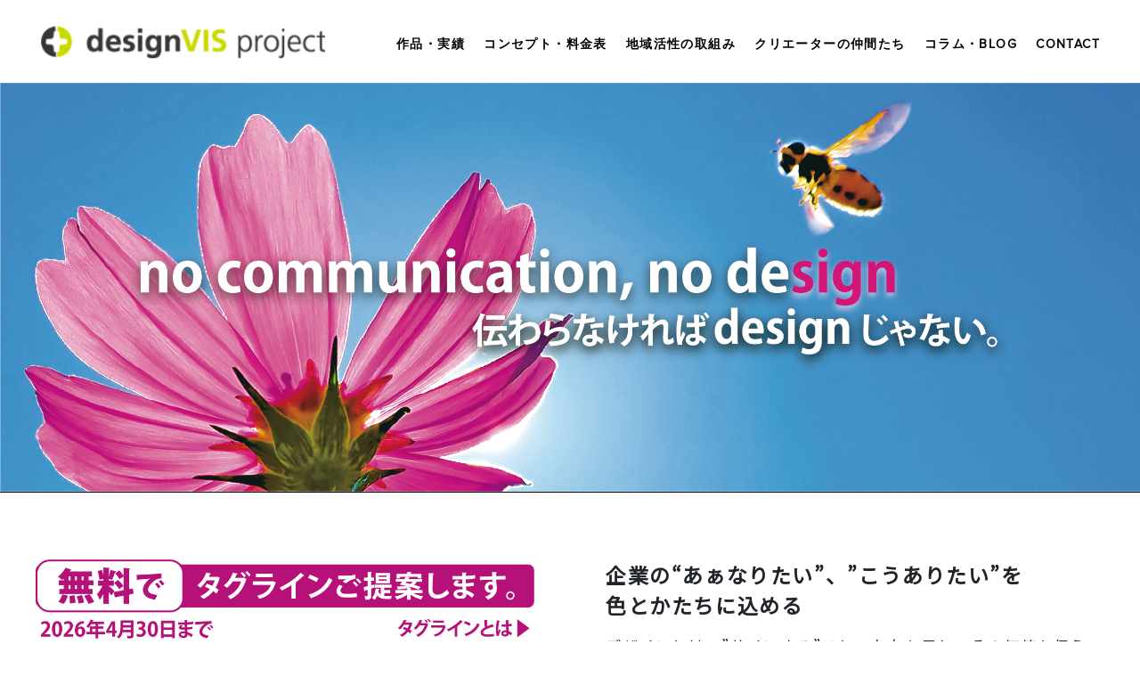

--- FILE ---
content_type: text/html; charset=UTF-8
request_url: https://design-vis.jp/about
body_size: 10129
content:
<!DOCTYPE html>
<html lang="ja">

<head>
	
	<meta http-equiv="X-UA-Compatible" content="IE=edge">
	<meta charset="utf-8">
	<meta name="keywords" content="design Vis project,デザイン　アバウト, 佐倉, 千葉, 四街道, 八街, 船橋, 市川, 八千代">
	<meta name="description" content="人はなかなか自分自身の姿はわからないものです。それは企業とて同じこと。
自社や自社製品が消費者からどのように見えているか、どのように見られるべきなのか、集団の内部にいるとわからなくなってくるものです。
「それ、そのままで伝わりますか？」
時には、それがお客様のご要望であってもそんな問いかけをすることがあります。
そして奥役様に寄り添い、本気でお客さまのためを思い、そしてその先にあるエンドユーザーの姿を見据えることで&rdquo;伝わる&rdquo;表現が導き出されます。">
	<meta name="viewport" content="width=device-width,initial-scale=1">
	<meta name="csrf-token" content="dbe27a93e1014b53950ff5e26986996367346d3119fc4d7e1a5a34bb7bba3392">
	<title>ABOUT | パッケージ・チラシ・ロゴ、 事業規模に合わせた料金でご提案　千葉県佐倉市のデザインビスプロジェクト</title>
	<meta name="format-detection" content="telephone=no">
<link href="https://fonts.googleapis.com/css2?family=Noto+Sans+JP&display=swap" rel="stylesheet">
<link rel="stylesheet" href="https://use.typekit.net/ich4kea.css">
<script src="https://cdn.jsdelivr.net/jquery/3.1.1/jquery.min.js"></script>


<meta property="og:title" content="デザインビスプロジェクト" />
<meta property="og:type" content="website" />
<meta property="og:url" content="https://design-vis.jp/" />
<meta property="og:image" content="https://design-vis.jp/system_panel/uploads/images/20220311105426976697.png" />
<meta property="og:site_name" content="デザインビスプロジェクト" />
<meta property="og:description" content="デザインビスプロジェクトは、私、堀井政利の小さなデザイン事務所、
言わば”ひとりユニット”です。デザインを通じて人と人、人と市場をつなぎ合せる”ビス”の役割を担いたいという思いからデザインビスと名付けました。それから、地域活性を含む様々な活動の機会を得、色々な思いを持つ人達、素晴らしい才能を持つクリエーターの方々との
出会いがありました。そして、そのひとつひとつが自分の大切な宝だと感じるようになりました。私がご縁をいただいたこの宝たちを見せびらかしたい。それが当ユニオンをスタートさせたきっかけです。" /><!-- Matomo -->
<script>
  var _paq = window._paq = window._paq || [];
  /* tracker methods like "setCustomDimension" should be called before "trackPageView" */
  _paq.push(['trackPageView']);
  _paq.push(['enableLinkTracking']);
  (function() {
    var u="https://analytics02.ssl-link.jp/";
    _paq.push(['setTrackerUrl', u+'matomo.php']);
    _paq.push(['setSiteId', '928']);
    var d=document, g=d.createElement('script'), s=d.getElementsByTagName('script')[0];
    g.async=true; g.src=u+'matomo.js'; s.parentNode.insertBefore(g,s);
  })();
</script>
<!-- End Matomo Code -->

<meta name="google-site-verification" content="63d-wpQLlEI7-_GHMrv2IHfoXkD1T2Q4DtaN2TqSw-M" />

	
	
	<!-- <link rel="stylesheet" href="/plugins/bootstrap/bootstrap.min.css"> -->
	<link rel="stylesheet" href="/plugins/bootstrap/bootstrap.phantom.min.css">
	<link rel="stylesheet" href="/plugins/font-awesome/font-awesome.min.css">
	<link rel="stylesheet" href="/system_panel/uploads/styles/common.css?t=1723787930">
	<link rel="stylesheet" href="/system_panel/uploads/styles/footer.css?t=1647479106">
	<link rel="stylesheet" href="/system_panel/uploads/styles/splash.css?t=1749784983">
	<link rel="stylesheet" href="/system_panel/uploads/styles/scroll.css?t=1646824595">
	<link rel="stylesheet" href="/system_panel/uploads/styles/header.css?t=1749785589">
	<link rel="stylesheet" href="/system_panel/uploads/styles/about.css?t=1749620041">
	<link rel="stylesheet" href="/system_panel/uploads/styles/251223index.css?t=1766489639">



	<style>
	* { box-sizing: border-box; } body {margin: 0;}.gjs-dashed .container, .gjs-dashed .container-fluid, .gjs-dashed .row, .gjs-dashed .col, .gjs-dashed [class^="col-"]{min-height:1.5rem !important;}.gjs-dashed .w-100{background-color:rgba(0, 0, 0, 0.1);min-height:0.25rem !important;}.gjs-dashed img{min-width:25px;min-height:25px;background-color:rgba(0, 0, 0, 0.5);}.gjs-dashed .btn-group, .gjs-dashed .btn-toolbar{padding-right:1.5rem !important;min-height:1.5rem !important;}.gjs-dashed .card, .gjs-dashed .card-group, .gjs-dashed .card-deck, .gjs-dashed .card-columns{min-height:1.5rem !important;}.gjs-dashed .collapse{display:block !important;min-height:1.5rem !important;}.gjs-dashed .dropdown{display:block !important;min-height:1.5rem !important;}.gjs-dashed .dropdown-menu{min-height:1.5rem !important;display:block !important;}.c1772{min-height:auto !important;max-width:1200px;margin:24px auto auto auto;float:none;justify-content:space-between;align-items:flex-start;padding:0 0 0 0;display:block;color:#000000;height:69px;position:static;}.c1861{color:black;min-height:auto !important;width:100%;}.c1869{padding:5px;min-height:50px;min-width:50px;align-items:center;align-content:center;justify-content:center;flex-direction:column-reverse;flex-wrap:wrap;display:flex;}.c1925{display:inline-block;padding:5px;min-height:50px;min-width:50px;}.c2089{padding:5px;min-height:50px;min-width:50px;display:flex;align-items:center;}.c2185{padding:5px;min-height:50px;min-width:50px;display:flex;align-items:center;}.c2241{padding:5px;min-height:50px;min-width:50px;display:flex;align-items:center;}.c2297{padding:5px;min-height:50px;min-width:50px;display:flex;align-items:center;}.p1646124794309{font-size:14px;letter-spacing:0.1em;margin:0 0 0 0;}.navbar.navbar-dark{display:block;padding:0 0 0 0;position:static;top:0;right:0;bottom:0;}.navbar-toggler-icon{top:0;bottom:0;}.c2442{min-height:1.5rem !important;float:none;text-align:center;margin:0 0 0 0;display:flex;align-items:center;width:800px;justify-content:space-between;}.p1646124694222.nova{font-size:14px;letter-spacing:0.1em;align-items:center;display:block;padding:0 0 0 0;margin:0 0 0 0;}.c1925.nova{display:flex;align-items:center;}.p1646124797807.nova{font-size:14px;letter-spacing:0.1em;margin:0 0 0 0;}.p1646124800855.nova{font-size:14px;letter-spacing:0.1em;margin:0 0 0 0;}.p1646124803938.nova{font-size:14px;letter-spacing:0.1em;margin:0 0 0 0;}.p1646124806306.nova{font-family:Arial, Helvetica, sans-serif;font-size:14px;letter-spacing:0.1em;margin:0 0 0 0;}.navbar-toggler.collapsed{position:static;display:block;margin:0 0 0 0;width:40px;height:40px;}.c1869.d-none.d-lg-flex{color:#000000;}.c1925.nova.d-none.d-lg-flex{color:#000000;}.c2089.d-none.d-lg-flex{color:#000000;}.c2185.d-none.d-lg-flex{color:#000000;}.c2241.d-none.d-lg-flex{color:#000000;}.c2297.d-none.d-lg-flex{color:#000000;}.navbar-nav{margin:0 0 0 0;padding:100px 0 0 16px;width:60vw;height:100vh;background-color:rgba(255,255,255,0.9);}.c6884{min-height:auto !important;display:flex;justify-content:center;}.c3109{min-height:0 !important;padding:0 0 0 0;}.c3158{display:inline-block;padding:5px;min-height:50px;min-width:50px;}.navbar-toggler.collapsed.btn-gNav{width:30px;height:24px;top:33px;right:30px;}.navbar-collapse.collapse.gNav.gNav-menu{margin:0 0 0;height:100vh;min-height:100vh !important;top:0;width:60%;}.navbar.navbar-dark.hamburger{display:block;width:60vw;position:fixed;height:0;}.p1646266732680{color:#000000;}.p1646266732681{color:#000000;}.p1646266732682{color:#000000;}.p1646266732681:hover{color:#007bff;}.p1646266732680:hover{color:#007bff;}.p1646266732682:hover{color:#007bff;}.c2442.menu.d-none{display:block;}.navbar-collapse.collapse.gNav.gNav-menu:nth-of-type(2n){display:none;}.c1772.top-pc{min-height:768px !important;}.c1772.top-pc:nth-of-type(2n){min-height:768px !important;}.c1772:nth-of-type(2n){min-height:768px !important;height:768px;}.c3158.logo-img{margin:0 0 0 10px;}.p1646266732680.hamburger-li{color:#000000;}.p1646266732681.hamburger-li{color:#000000;}.p1646266732682.hamburger-li{color:#000000;}@media (min-width: 375px){.c2442.menu{display:none;}.c1772{min-height:auto !important;height:69px;}.navbar.navbar-dark.hamburger{position:fixed;width:60vw;height:0;}.nav-item{display:flex;justify-content:flex-start;align-items:center;align-content:flex-start;border:0 none;}.p1646266732681{margin:0 0 0 0;}.p1646266732682{margin:0 0 0 0;}.p1646266732680{margin:0 0 0 0;}.navbar-toggler.collapsed.btn-gNav{top:33px;}.navbar-collapse.collapse.gNav.gNav-menu{position:fixed;width:60%;right:0;min-height:auto !important;}.p1646266732680.hamburger-li{margin:16px 0 0 0;border:none;}.hamburger-li{margin:16px 0 0 0;width:100%;border:0 none rgb(0, 123, 255);}.c1772:nth-of-type(2n){min-height:768px !important;}.c1772.top-pc{min-height:auto !important;}.c3158.logo-img{width:60%;max-width:330px;}}@media (min-width: 414px){.c2442.menu{display:none;}.c1772{height:69px;}.navbar.navbar-dark.hamburger{width:60vw;height:0;}.navbar-collapse.collapse.gNav.gNav-menu{width:60%;min-height:auto !important;}.hamburger-li{border:none rgb(0, 123, 255);}.c1772:nth-of-type(2n){min-height:768px !important;}.navbar-toggler.collapsed.btn-gNav{top:33px;}}@media (min-width: 768px){.c2442.menu{display:none;}.c1772{height:69px;}.c2442.menu.menu-2{display:none;}.c2442.menu.menu2{display:none;}.navbar-toggler.collapsed.d-block.d-lg-none{display:flex;}.navbar.navbar-dark{position:fixed;}.navbar.navbar-dark.hamburger{display:block;width:50vw;height:0;}.navbar-collapse.collapse.menu-wrap{top:100px;position:fixed;}.navbar-collapse.collapse.gNav.gNav-menu{width:50%;min-height:auto !important;}.hamburger-li{border:none rgb(0, 123, 255);margin:32px 0 0 0;}.c1772:nth-of-type(2n){min-height:768px !important;}}@media (min-width: 1024px){.c2442.menu.d-none{display:flex;}.c1772{height:69px;}.c2442.menu{display:flex;}.navbar.navbar-dark.hamburger{width:30vw;display:none;height:0;}.navbar-nav{display:flex;}.navbar-collapse.collapse.gNav.gNav-menu{right:0;width:30%;min-height:auto !important;}.navbar-collapse.collapse.gNav.gNav-menu:nth-of-type(2n){display:none;}.c1772:nth-of-type(2n){min-height:768px !important;}.navbar-toggler.collapsed.btn-gNav{top:33px;}.c3158.logo-img{margin:0 0 0 0;}.c6884{justify-content:space-between;}}* { box-sizing: border-box; } body {margin: 0;}.gjs-dashed .container, .gjs-dashed .container-fluid, .gjs-dashed .row, .gjs-dashed .col, .gjs-dashed [class^="col-"]{min-height:1.5rem !important;}.gjs-dashed .w-100{background-color:rgba(0, 0, 0, 0.1);min-height:0.25rem !important;}.gjs-dashed img{min-width:25px;min-height:25px;background-color:rgba(0, 0, 0, 0.5);}.gjs-dashed .btn-group, .gjs-dashed .btn-toolbar{padding-right:1.5rem !important;min-height:1.5rem !important;}.gjs-dashed .card, .gjs-dashed .card-group, .gjs-dashed .card-deck, .gjs-dashed .card-columns{min-height:1.5rem !important;}.gjs-dashed .collapse{display:block !important;min-height:1.5rem !important;}.gjs-dashed .dropdown{display:block !important;min-height:1.5rem !important;}.gjs-dashed .dropdown-menu{min-height:1.5rem !important;display:block !important;}.c3397{min-height:1px !important;height:1px;background-color:#000000;}.container.contents-wrap{max-width:1330vw;margin:0 0 0 0;width:100vw;padding:0  0;}.row{width:100%;justify-content:center;margin:0 auto 0 auto;flex-direction:row;}.col-md-6{padding:0 0 0 80px;margin:0 0 0;width:100%;max-width:683px;}.p1646196262662.contents-text{max-width:363px;letter-spacing:0.05rem;line-height:1.9rem;margin:50px auto 16px auto;width:100%;padding:0 10px 0 10px;font-size:20px;}.col-md-6.contents-img{padding:0 0 0;width:100%;margin:0 0 0;}.p1646196262662.contents-text.contents-text-2{margin:50px 0 16px 0;font-size:19px;letter-spacing:0.05rem;line-height:1.9rem;}.col-md-6.contents-img.contents-img-2{text-align:right;}.container.contents-wrap.contents-wrap-last{margin:0 0  0;}.row.row-reverse{flex-direction:row-reverse;}.imgConte{width:100%;}.aboutImgBox{margin:0 auto 20px auto;}.aboutTitBox{width:100%;font-weight:700;font-size:17px;}.aboutBox{padding:10px 40px 10px 40px;}.aboutTxt{font-size:17px;}.colMt{margin:48px 0 0 0;}.aboutRow{padding:20px 0 50px 0;flex-wrap:wrap;width:100%;max-width:1350px;}.aboutTxtSm{font-size:11px;}.aboutCv{width:100%;display:block;height:auto;}.aboutCvImg{max-width:100%;width:100%;height:100%;}.c7577{min-height:1.5rem !important;}.c7927{color:black;max-width:100%;}.c9066{min-height:1.5rem !important;background-color:#DBEB3D;border-radius:8px;}.c11994{display:inline-block;padding:5px;min-height:50px;min-width:50px;width:100%;}.about_p_btn_text.d-flex.align-items-center{justify-content:center;min-height:auto !important;line-height:1em;}.about_p_btn_text.d-flex.justify-content-center.align-items-center{align-items:center;}.c11994.d-flex.align-items-center.justify-content-end.px-2{padding:0 8px 0 8px;}.c9066.about_contact_btn{background-color:#888888;}.btn_item{padding:8px 8px 8px 8px;text-align:left;margin:0 0 0 0;}@media (min-width: 375px){.p1646196262662.contents-text{margin:50px auto 16px auto;width:100%;}.col-md-6{padding:0 0 0 0;display:flex;flex-direction:column;align-items:center;}.row.row-reverse{flex-direction:column-reverse;}.colMt{margin:48px 0 0 0;}}@media (min-width: 768px){.row.row-reverse{flex-direction:row;}.container.contents-wrap{margin:104px 0 0 0;}.aboutTitBox{font-size:23px;}.colMt{margin:0 0 0 0;}.aboutRow{padding:0 0 50px 0;}.aboutTxtSm{font-size:17px;}}@media (min-width: 1024px){.p1646196262662.contents-text.contents-text-2{margin:50px 0 16px;}.col-md-6{display:flex;flex-direction:column;align-items:center;justify-content:flex-start;align-content:flex-start;}.row.row-reverse{flex-direction:row;}.colMt{margin:-3% 0 0 0;}}* { box-sizing: border-box; } body {margin: 0;}.gjs-dashed .container, .gjs-dashed .container-fluid, .gjs-dashed .row, .gjs-dashed .col, .gjs-dashed [class^="col-"]{min-height:1.5rem !important;}.gjs-dashed .w-100{background-color:rgba(0, 0, 0, 0.1);min-height:0.25rem !important;}.gjs-dashed img{min-width:25px;min-height:25px;background-color:rgba(0, 0, 0, 0.5);}.gjs-dashed .btn-group, .gjs-dashed .btn-toolbar{padding-right:1.5rem !important;min-height:1.5rem !important;}.gjs-dashed .card, .gjs-dashed .card-group, .gjs-dashed .card-deck, .gjs-dashed .card-columns{min-height:1.5rem !important;}.gjs-dashed .collapse{display:block !important;min-height:1.5rem !important;}.gjs-dashed .dropdown{display:block !important;min-height:1.5rem !important;}.gjs-dashed .dropdown-menu{min-height:1.5rem !important;display:block !important;}.c1773{min-height:1.5rem !important;max-width:1000px;margin:0 auto 0 auto;position:static;background-color:#DBEB05;display:flex;justify-content:center;align-items:center;}.c1853{min-height:1.5rem !important;background-color:#000000;margin:100px 0 0 0;padding:130px 0 0 0;width:100vw;display:flex;flex-direction:column;align-content:center;color:#ffffff;}.c1978{padding:0 0 0 0;min-height:50px;min-width:50px;margin:0 auto 0 auto;display:block;}.c2278{color:black;margin:0 auto 0 auto;text-align:center;position:relative;width:100%;max-width:896px;}.c3811{min-height:164px !important;position:absolute;max-width:1000px;width:100vw;}.c4695{min-height:1.5rem !important;max-width:800px;margin:0 auto 0 auto;display:flex;align-content:center;align-items:center;flex-wrap:wrap;padding:0 30px 0 30px;width:80%;justify-content:flex-start;}.p1646167884780{color:#f8f8f8;text-align:center;display:block;margin:0 0 0 0;font-size:11px;}.c6266{display:inline-block;padding:5px;min-height:50px;min-width:50px;}.c6266.footer-menu{display:flex;align-items:center;justify-content:center;padding:0 0 0 0;min-height:auto !important;align-content:center;flex-shrink:1;color:#f8f8f8;}.c8622{min-height:1.5rem !important;display:flex;justify-content:center;}.c9178{color:black;}.c9693{padding:5px;min-height:50px;min-width:50px;margin:56px auto 0 auto;display:inline-block;}.c10083{min-height:1.5rem !important;}.p1646168912188{color:#ffffff;text-align:center;margin:16px 0 16px 0;font-size:14px;letter-spacing:0.1em;line-height:28px;}.p1646168918735{color:#ffffff;text-align:center;margin:81px 0 16px 0;letter-spacing:0;font-size:10px;}.p1646167884780.nova{letter-spacing:0.1em;padding:0 0 0 0;margin:0 0 0 0;color:#f8f8f8;}.p1646170045609{font-size:24px;color:#000000;margin:0 0  0;}.c16296{min-height:1.5rem !important;position:absolute;text-align:center;}.p1646170040332.nova{font-size:35px;font-weight:500;letter-spacing:0.5em;}.p1646170040332.nova-co{font-size:20px;letter-spacing:0.2em;line-height:52.5px;padding:0 0 0 17.5px;color:#000000;margin:0 0  0;font-weight:600;}.p1646167884780.nova.footer-menu-last{margin:0 0 0 0;padding:0 0 0 0;}.c16296:hover{transform:rotateX(0) rotateY(0) rotateZ(0) scaleX(1) scaleY(1) scaleZ(1);}.c16296.contact-hover{transform:rotateX(0) rotateY(0) rotateZ(0) scaleX(1) scaleY(1) scaleZ(1);}.c16296.contact-hover:hover{transition:all 1s ease;transform:rotateX(0) rotateY(0) rotateZ(0) scaleX(1.2) scaleY(1.2) scaleZ(1);}.c1773.contact-box{min-height:164px !important;}.p1646170045609:hover{color:#000000;}.p1646167884780.nova:hover{color:#f8f8f8;}.c6266.footer-menu:hover{color:#ffffff;}.p1648636473114{text-align:center;margin:16px 0 14.4px 0;font-size:14px;}@media (min-width: 375px){.c4695{flex-direction:column;justify-content:center;align-content:center;align-items:center;}.p1646170040332.nova-co{font-size:20px;}}@media (min-width: 768px){.c4695{flex-direction:row;width:100%;justify-content:space-around;}.p1646170040332.nova-co{font-size:38px;}}@media (min-width: 1024px){.c4695{flex-direction:row;justify-content:space-around;}.c1978{min-height:164px !important;}}
	</style>
</head>
<body>
<div id="root">
<div class="c3109">
<nav class="navbar navbar-dark hamburger"><button data-toggle="collapse" aria-expanded="false" aria-label="Toggle navigation" data-target="#nav1646266732675" aria-controls="nav1646266732675" class="navbar-toggler collapsed btn-gNav"><span class="navbar-toggler-icon"></span><span class="navbar-toggler-icon"></span><span class="navbar-toggler-icon"></span></button><div id="nav1646266732675" class="navbar-collapse collapse gNav gNav-menu"><div class="navbar-nav">
<a href="/index" class="nav-item"><p class="p1646266732680 hamburger-li">HOME</p></a><a href="/works" class="nav-item"><p class="p1646266732682 hamburger-li">作品・実績</p></a><a href="/about" class="nav-item"><p class="p1646266732681 hamburger-li">コンセプト・料金表</p></a><a href="/shinmachiplusplus" class="nav-item"><p class="p1646266732682 hamburger-li">地域活性の取組み</p></a><a href="/creators" class="nav-item"><p class="p1646266732682 hamburger-li">クリエーターの仲間たち</p></a><a href="blog" class="nav-item"><p class="p1646266732682 hamburger-li">コラム・BLOG</p></a><a href="/contact" class="nav-item"><p class="p1646266732682 hamburger-li">CONTACT</p></a>
</div></div></nav><div class="c1772"><div class="c6884">
<a classes="link-block-1646264695152" title="home" href="/index" class="c3158 logo-img"><img src="https://design-vis.jp/system_panel/uploads/images/20231127113955127911.png" alt="design VIS project" class="c1861"></a><div class="c2442 menu">
<a classes="link-block-1646124525383" title="works" href="works" class="c2089 d-none d-lg-flex"><p class="p1646124797807 nova">作品・実績</p></a><a classes="link-block-1646124504112" title="ABOUT" href="/about" class="c1869 d-none d-lg-flex"><p class="p1646124694222 nova"><span style="font-size:14px"></span>コンセプト・料金表</p></a><a classes="link-block-1646124517148" title="shinmachi-plusplus" href="/shinmachiplusplus" class="c1925 nova d-none d-lg-flex"><p class="p1646124794309"><span style="font-size:14px"></span>地域活性の取組み</p></a><a classes="link-block-1646124537615" title="cleaters" href="creators" class="c2185 d-none d-lg-flex"><p class="p1646124800855 nova">クリエーターの仲間たち</p></a><a classes="link-block-1646124539516" title="blog" href="blog" class="c2241 d-none d-lg-flex"><p class="p1646124803938 nova">コラム・BLOG</p></a><a classes="link-block-1646124541697" title="contact" href="contact" class="c2297 d-none d-lg-flex"><p class="p1646124806306 nova">CONTACT<br></p></a>
</div>
</div></div>
</div>
<div class="aboutCv"><a classes="link-block-1722943970317" href="./contact" class="aboutCvLink"><img src="https://design-vis.jp/system_panel/uploads/images/20251223192457606850.png" class="aboutCvImg"></a></div>
<div class="c3397"></div>
<div class="container contents-wrap"><div class="aboutRow row">
<div class="col-md-6 col-12 pl-0 colMt sp_bb">
<div class="aboutBox w-100">
<div class="c7577 mb-3"><a classes="link-block-1766480922114" href="./index#UNION"><img src="https://design-vis.jp/system_panel/uploads/images/20251225135348350087.png" alt="無料でタグラインご提案します。" class="c7927"></a></div>
<p class="p1646196262662"><span style="color:#b41077;">※以下、いずれかの案件をご依頼いただいた場合に限ります。</span></p>
<p class="p1646196262662"><span style="color:#212529">デザインを考案する際の原点となるコンセプトを言語化し、タグラインとして、併せてご提案します。それを足がかりに、お客様と意見交換を重ね、二人三脚で、最適のタグラインを導き出します。<br>そうすることで、企業のありかた、やるべきことが明確になり、関わる人たちとその思いを共有することができるようになります。</span></p>
<div class="aboutTitBox"><p class="p1720693674486">◼️ロゴデザイン料金</p></div>
<div class="d-flex justify-content-between">
<p class="p1646196262662">※簡易マニュアル制作含む</p>
<p class="p1646196262662">(税別・単位：円)</p>
</div>
<div class="price_wrapper">
<div class="d-flex">
<p class="price_item item_title">従業員数</p>
<p class="price_item w-100">デザイン料金</p>
</div>
<div class="d-flex">
<p class="price_item item_title">〜5名様</p>
<p class="price_item w-100">80,000</p>
</div>
<div class="d-flex">
<p class="price_item item_title">〜10名様</p>
<p class="price_item w-100">120,000</p>
</div>
<div class="d-flex">
<p class="price_item item_title">〜20名様</p>
<p class="price_item w-100">200,000</p>
</div>
<div class="d-flex">
<p class="price_item item_title">〜60名様</p>
<p class="price_item w-100">300,000</p>
</div>
<div class="d-flex">
<p class="price_item item_title">60名様〜</p>
<p class="price_item w-100">500,000</p>
</div>
</div>
<div class="c9066"><a classes="link-block-1766481761767" href="./works#works_logo" class="c11994 d-flex align-items-center justify-content-end px-2"><p class="btn_item"><span style="color:#212529"><strong>作品例へ▶</strong></span></p></a></div>
</div>
<div class="aboutBox w-100">
<div class="aboutTitBox"><p class="p1720693674486">◼️名刺デザイン料金</p></div>
<div class="d-flex justify-content-between">
<p class="p1646196262662">※1名様分データ制作料込</p>
<p class="p1646196262662">(税別・単位：円)</p>
</div>
<div class="price_wrapper">
<div class="d-flex">
<p class="price_item w-50">1タイプ</p>
<p class="price_item w-50">20,000</p>
</div>
<div class="d-flex">
<p class="price_item w-50">2名様以降データ制作料</p>
<p class="price_item w-50">2,000</p>
</div>
</div>
<p class="p1646196262662 aboutTxt">※写真･イラスト等素材使用の場合実費別途<br>※印刷料金別途お見積<br>※印刷手配料：印刷料金の15%</p>
</div>
<div class="aboutBox w-100">
<div class="aboutTitBox"><p class="p1720693674486">◼️カタログ、チラシデザイン料金</p></div>
<div class="d-flex justify-content-between">
<p class="p1646196262662">※ご予算、内容の難易度により応相談</p>
<p class="p1646196262662">(税別・単位：円)</p>
</div>
<div class="price_wrapper">
<div class="d-flex">
<p class="price_item item_title">ページ数</p>
<p class="price_item w-100">A4ページ単価</p>
</div>
<div class="d-flex">
<p class="price_item item_title">1〜6</p>
<p class="price_item w-100">25,000</p>
</div>
<div class="d-flex">
<p class="price_item item_title">8〜16</p>
<p class="price_item w-100">20,000</p>
</div>
<div class="d-flex">
<p class="price_item item_title">20〜56</p>
<p class="price_item w-100">15,000</p>
</div>
<div class="d-flex">
<p class="price_item item_title">60〜</p>
<p class="price_item w-100">10,000</p>
</div>
</div>
<p class="p1646196262662 aboutTxt">※写真･イラスト等素材使用の場合実費別途<br>※印刷料金別途お見積<br>※印刷手配料：印刷料金の15%</p>
<div class="c9066"><a classes="link-block-1766481761767" href="./works#works_graphic" class="c11994 d-flex align-items-center justify-content-end px-2"><p class="btn_item"><span style="color:#212529"><strong>作品例へ▶</strong></span></p></a></div>
</div>
<div class="aboutBox w-100">
<div class="aboutTitBox"><p class="p1720693674486">◼️パッケージデザイン料金</p></div>
<div class="d-flex justify-content-between">
<p class="p1646196262662">※ご予算、内容の難易度により応相談</p>
<p class="p1646196262662">(税別・単位：円)</p>
</div>
<div class="price_wrapper">
<div class="d-flex">
<p class="price_item w-50">1点(基本デザイン)</p>
<p class="price_item w-50">50,000 ~100,000</p>
</div>
<div class="d-flex">
<p class="price_item w-50">シリーズ品展開デザイン</p>
<p class="price_item w-50">1,5000 ~50,000</p>
</div>
</div>
<p class="p1646196262662 aboutTxt">※写真･イラスト等素材使用の場合実費別途<br>※印刷料金別途お見積<br>※印刷手配料：印刷料金の15%</p>
<div class="c9066"><a classes="link-block-1766481761767" href="./works#works_package" class="c11994 d-flex align-items-center justify-content-end px-2"><p class="btn_item"><span style="color:#212529"><strong>作品例へ▶</strong></span></p></a></div>
</div>
<div class="aboutBox w-100">
<p class="p1646196262662 aboutTxt price_text">金額はいずれも目安です。詳細はご相談に応じます。<br><br>​​​​​​​その他デザインのご要望お受けいたします。<br>お気軽にご相談ください。<br></p>
<div class="c9066 about_contact_btn"><a classes="link-block-1766481761767" href="./contact" class="c11994 d-flex align-items-center justify-content-end px-2"><p class="btn_item"><span style="color:#ffffff;"><strong>ご相談はこちら▶</strong></span></p></a></div>
</div>
</div>
<div class="col-md-6 col-12 pl-0 colMt sp_bb"><div class="aboutBox">
<div class="aboutTitBox"><p class="p1720693674486">企業の“あぁなりたい”、”こうありたい”を<br>色とかたちに込める</p></div>
<p class="p1646196262662 aboutTxt">デザインとは、”サインする”こと。存在を示し、その価値を伝え、<br>行くべき方向を指し示すこと。ロゴは、経営者の思う、あるべき姿、この先目指す姿、その言葉だけでは言い表せないイメージを、色とかたちによって表現するものです。それは、エンドユーザーなどなど外部に対する”顔”として、その発信のスタイルを方向づけます。また、従業員、スタッフ、経営者自身へのメッセージであり、浸透することで、企業への愛着を生み、経営方針、日々の態度、言動に一貫性をもたらす拠りどころとなるものです。<br>デザインビスプロジェクトは、企業の現状、課題、理想、目標をじっくりうかがうことで、会社、お店の成長を手助けする、ぴったりのロゴを、依頼主様と、何度も話し合いを重ねながら、柔軟に、丁寧に作り上げていきます。</p>
<div class="aboutImgBox"><img src="https://design-vis.jp/system_panel/uploads/images/20240711193406232254.jpg" class="imgConte"></div>
<p class="aboutTxt aboutTxtSm">例：リフォーム評価ナビ</p>
</div></div>
<div class="col-md-6 col-12 pl-0"><div class="aboutBox">
<div class="aboutTitBox"><p class="p1720693674486">デザインビスプロジェクト 代表紹介　<br>堀井政利</p></div>
<div class="aboutImgBox"><img src="https://design-vis.jp/system_panel/uploads/images/20240711192418839299.jpg" class="imgConte"></div>
<p class="p1646196262662 aboutTxt">多摩美卒からSP代理店グラフィックデザイナーを経て、​​​​​​​1990年株式会社イクス設立参加メンバー。多数ブランディングプロジェクトに関わる。1994年より約15年間イタリア、ミラノで活動。大手民放テレビ局 “MEDIASET”勤務。​​番組ロゴデザインなど多く手がける。<br>新TV局 “La7”ブランディング、著名建築家らとのコラボを経験。帰国後は千葉県佐倉市に在住。デザインビスプロジェクト設立。様々なグラフィックプロジェクトのかたわら、佐倉市や地元商店会や企業と協力し、デザインによって地域活性に寄与すべく活動中。2022年BNI DRAGONチャプター加入</p>
</div></div>
<div class="col-md-6 col-12 pl-0 mt-5 mt-md-0 sp_bb"><div class="about_box02">
<div class="aboutBox">
<div class="aboutTitBox"><p class="p1720693674486">お客様のいいなりにならないことも</p></div>
<p class="p1646196262662 aboutTxt">多くの場合、お客様はそれぞれの分野の専門家。であるがゆえに、伝えたい情報が、多すぎたり専門的すぎたりしがちです。<br>そんなときは失礼を承知でお聞きします。<br></p>
<div class="aboutImgBox"><img src="https://design-vis.jp/system_panel/uploads/images/20240711192537885659.jpg" class="imgConte"></div>
<p class="p1646196262662 aboutTxt">技術力やスペックより、それがどんなふうにエンドユーザーに役立つかを伝えるべきだと考えます。<br></p>
</div>
<div class="aboutBox">
<div class="aboutTitBox"><p class="p1720693674486">お話しはとことんうかがい、<br>いいなり以上のご提案をいたします。</p></div>
<div class="aboutImgBox"><img src="https://design-vis.jp/system_panel/uploads/images/20240711192621543896.jpg" class="imgConte"></div>
<p class="p1646196262662 aboutTxt">そのデザインが、”誰に”、”どこで”、”どうやって”見られるか、<br>とことんお話をうかがって、企業や商品がどのように見られるべきかどう表現したら、より魅力的に伝わるかとことん考えて、ご提案します。<br></p>
</div>
</div></div>
</div></div>
<div class="container contents-wrap"></div>
<div class="c8622">
<div class="c3811"><a classes="link-block-1646146161251" href="contact" class="c1978"><div class="c1773 contact-box">
<img src="https://design-vis.jp/system_panel/uploads/images/20220301235250250442.png" class="c2278"><div class="c16296 contact-hover">
<p class="p1646170045609 d-none">10秒でカンタン</p>
<p class="p1646170040332 nova-co">お問合せ▶10秒でカンタン登録</p>
</div>
</div></a></div>
<div class="c1853">
<div class="c4695">
<a classes="link-block-1646168160612" title="works" href="works" class="c6266 footer-menu"><p class="p1646167884780 nova">作品・実績<br></p></a><a classes="link-block-1646168160612" title="about" href="/about" class="c6266 footer-menu"><p class="p1646167884780 nova">コンセプト・料金表</p></a><a classes="link-block-1646168160612" title="shinmachi-plusplus" href="shinmachiplusplus" class="c6266 footer-menu"><p class="p1646167884780 nova">地域活性の取組み</p></a><a classes="link-block-1646168160612" title="cleaters" href="creators" class="c6266 footer-menu"><p class="p1646167884780 nova">クリエーターの仲間たち</p></a><a classes="link-block-1646168160612" title="blog" href="blog" class="c6266 footer-menu"><p class="p1646167884780 nova">コラム・BLOG</p></a><a classes="link-block-1646168160612" title="contact" href="/contact" class="c6266 footer-menu"><p class="p1646167884780 nova footer-menu-last">CONTACT<br></p></a>
</div>
<a classes="link-block-1646168727652" title="HOME" href="/index" class="c9693"><img src="https://design-vis.jp/system_panel/uploads/images/20231127114115130928.png" class="c9178"></a><div class="c10083">
<p class="p1648636473114">デザインビスプロジェクト<br>代表：堀井政利</p>
<p class="p1646168912188">〒285-0867<br>千葉県 佐倉市八幡台1-9-2<br>​​​​​​​TEL <a data-cke-saved-href="tel:08019270765" href="tel:08019270765">080-1927-0765</a></p>
</div>
<div class="c10083"><p class="p1646168918735 nov">(c) 2022 千葉のデザイン事務所／パッケージ・チラシ・ロゴなら「デザインビスプロジェクト」へ  All Rights Reserved.</p></div>
</div>
</div>
</div>			<script src="/plugins/jquery/jquery.min.js"></script>
			<script src="/plugins/popper/popper.min.js"></script>
			<script src="/plugins/bootstrap/bootstrap.min.js"></script>
			<script src="/plugins/lory/lory.min.js"></script>
			
				<script src="/system_panel/uploads/scripts/splash.js?t=1647429087"></script>

			
			<script>
				window.addEventListener("load", function(event) {
					$.ajaxSetup({
						headers: {
							'X-CSRF-TOKEN': $('meta[name="csrf-token"]').attr('content')
						}
					});
				});
			</script>
		</body>
		</html>

--- FILE ---
content_type: text/css
request_url: https://design-vis.jp/system_panel/uploads/styles/common.css?t=1723787930
body_size: 1495
content:
@charset "utf-8";

body {
    width: 100%;
    font-family: 'Noto Sans JP', sans-serif; 
    letter-spacing: 0.1em;
}

#root {
    /* width: 100vw; */
    margin: 0 auto;
    overflow: hidden;
    position: relative; 
}

.c6803 {
	z-index: -1;
}

.nova{
   font-family: proxima-nova, sans-serif !important;
   font-weight: 400;
   font-style: normal;
  font-weight: 700;
}

.nova-co{
  font-family: proxima-nova-condensed, sans-serif  !important;
  font-weight: 400;
  font-style: normal;
}

a{
  text-decoration: none !important;
  color:  #000;
}

a:hover{
  color: #000 !important;
}

.menu a:hover,
a.scroll:hover{
  opacity: 0.7;
}

.top-bg {
	z-index: 0;
}

.top-bg ~ * {
    position: relative;
    z-index: 1;
}

/*---------- ハンバーガーメニュー ----------*/
nav.navbar.navbar-dark.hamburger {
    z-index: 200;
}

.navbar-toggler.collapsed {
    position: fixed !important;
    top: 40px;
    right: 45px;
}

button:focus {
    outline: none !important; 
}

button:focus-visible {
    outline: 1px dotted; 
    outline: 5px auto;
}

.navbar-dark .navbar-toggler {
  position: fixed;
	width: 30px;
	height: 24px;
	z-index: 3;
	box-sizing: border-box;
	cursor: pointer;
	transition: all 400ms;
    top: 40px;
    right: 30px;
}

.navbar-dark .navbar-toggler-icon {
  position: absolute;
	width: 100%;
	height: 4px;
	background: #666;
	border-radius: 10px;
	transition: all 400ms;
}

.navbar-toggler-icon:nth-of-type(1) {
  top: 0px;
}

.navbar-toggler-icon:nth-of-type(2) {
  top: 10px;
}

.navbar-toggler-icon:nth-of-type(3) {
  top:20px;
}

.navbar-toggler[aria-expanded="true"] .navbar-toggler-icon:nth-of-type(1) {
	top: 6px;
	transform : rotate(-45deg);
}

.navbar-toggler[aria-expanded="true"] .navbar-toggler-icon:nth-of-type(2) {
  top: 6px;
	transform : rotate(45deg);
}

.navbar-toggler[aria-expanded="true"] .navbar-toggler-icon:nth-of-type(3) {
    top: 6px;
	transform : rotate(45deg);
}

.hamburger-li {
    border-bottom: solid 1px #DBEB05 !important;
}

.navbar-nav {
    border-left: solid 8px rgb(219, 235, 5);
}


/*---------- ハンバーガーメニュー ここまで----------*/

.text-scroll{
  overflow-y: scroll;
}

button.button.formBtn.formSend::after{
   content: "";
    background-image: url("https://design-vis.jp/system_panel/uploads/images/20220316164855322075.svg");
    color: #fff;
    width: 1rem;
    height: 1rem;
    position: relative;
    left: 85px;
    z-index: 100;
    display: inline-block;
    vertical-align: middle;
    background-repeat: no-repeat;
}

.blog-title{
  text-decoration:underline;
}
  
.news-wrap{
  overflow: hidden;
}

section#wgc-1646263113927 {
    display: flex;
    justify-content: space-around;;
    flex-wrap: wrap;
}

.webgene-item.category.news-wrap{
  width: 30%;
}

.webgene-item.category.news-wrap p {
    color: #000;
}

.webgene-item.category.news-wrap p:hover {
    color: #007bff;
}

.news .c4289 img{
    width: 100%;
    height: 189px;
    object-fit: cover;
}

.c8517.day-category-wrap {
    display: flex;
    margin-top: 14px;
  align-items: center;
}

p.p1646233537914.nova.day.mb-0 {
    font-size: 12px;
}

.category-wrap{
    padding: 4px 8px;
    background-color: #E2E2E2;
    display: flex;
    justify-content: center;
    align-items: center;
}

.category-wrap p{
  margin: 0;
}

article.webgene-item.category.news-wrap {
  margin-top: 2rem;
  width: 296px;
  margin-right: 56px;
}

article.webgene-item.category.news-wrap:last-of-type {
    margin-right: 0;
}

p.p1646233591829.top-blog-title {
   margin-top: 1.1rem;
    line-height: 2rem;
    letter-spacing: 0.05em;
}

.webgene-item.category.news-wrap p:hover{
    color: #000;
}

a.nav-item:hover {
    color: #000 !important;
}

img.webgene-item-main-image:hover{
  opacity: 0.7;
}

.p1646233591829.top-blog-title:hover{
  opacity: 0.7;
}

@media screen and (min-width:592px) and ( max-width:887px) {
  .c4385 {
    max-width: 600px !important;
    margin: 0 auto 0 auto;
}
}

@media screen and (min-width:0) and ( max-width:591px) {
    section#wgc-1646263113927 {
      display: flex;
      justify-content: center;
      flex-wrap: wrap;
  }
  
  article.webgene-item.category.news-wrap {
    margin-right: 0;
}
  
}

@media screen and (min-width:0) and ( max-width:413px)  { 
  html{
    font-size: 85%;
  }
}

@media screen and(min-width:414px)  { 
      html {
      font-size: 90%;
    }
}

@media screen and(min-width:768px)  { 
  html{
    font-size: 100%;
  }
 
}

--- FILE ---
content_type: text/css
request_url: https://design-vis.jp/system_panel/uploads/styles/footer.css?t=1647479106
body_size: 273
content:
.contact-box{
  outline: 2px solid;
  outline-color: rgb(219, 235, 5);
  outline-offset: 0px;
  display: inline-block;
  transition: .3s;
}
.contact-box:hover {
  animation: light .8s ;
  animation-iteration-count: 1;
}
@keyframes light {
  100% { 
    outline-color: transparent;
    outline-offset: 12px;
  }
}

p.p1646167884780.nova:hover {
    opacity: 0.7;
}

.c9693 img:hover {
    opacity: 0.7;
}

.p1646168912188 a{
  color: #fff;
}

.p1646168912188 a:hover {
    color: #fff !important;
    opacity: 0.7 !important;
}


/*@media (min-width: 751px) {
a[href*="tel:"] {
pointer-events: none;
cursor: default;
text-decoration: none;
}
}*/

@media only screen and (min-width: 0) and (max-width: 767px) {

   p.p1646167884780.nova {
    font-size: 1.2rem;
    margin-top: 0.5rem;
  }
  
     p.p1646167884780.nova.footer-menu-last {
    font-size: 1.2rem;
    margin-top: 0.5rem;
	}
}


--- FILE ---
content_type: text/css
request_url: https://design-vis.jp/system_panel/uploads/styles/splash.css?t=1749784983
body_size: 456
content:
/* Loading背景画面設定　*/
.splash {
/*fixedで全面に固定*/
  position: fixed;
  width: 100%;
  height: 100%;
  z-index: 999;
  background:#fff;
  text-align:center;
}

/* Loading画像中央配置　*/
.splash_logo {
  position: absolute;
  top: 50%;
  left: 50%;
  transform: translate(-50%, -50%);
}

.splash_logo_02 {
  width: 100%;
  position: absolute;
  top: 0;
  left: 50%;
  transform: translate(-50%, 0);
}

/* Loading アイコンの大きさ設定　*/
.splash_logo img {
  width:260px;
}

.splash_logo_02 img {
  width: 100%;
}

/* fadeUpをするアイコンの動き */
.fadeUp{
animation-name: fadeUpAnime;
animation-duration:0.5s;
animation-fill-mode:forwards;
opacity: 0;
}

@keyframes fadeUpAnime{
  from {
    opacity: 0;
  transform: translateY(100px);
  }

  to {
    opacity: 1;
  transform: translateY(0);
  }
}
 

/* logoアニメーション　*/
.logo-img {
  outline: 2px solid;
  outline-color: transparent;
  outline-offset: 0px;
  display: inline-block;
  transition: .3s;
}
.logo-img:hover {
  animation: light2 .8s;
}
@keyframes light2 {
  1%{
    outline-color: #DBEB05;
    outline-offset: 0px;
  }
    
  100% { 
    outline-color: transparent;
    outline-offset: 12px;
  }
}

--- FILE ---
content_type: text/css
request_url: https://design-vis.jp/system_panel/uploads/styles/scroll.css?t=1646824595
body_size: 151
content:
html { scroll-behavior: smooth;}

a.c4400.scroll {
    position: absolute;
    bottom: 0;
    right: 0;
}

.scroll-text{
        writing-mode: vertical-rl;
    }
 
.arrow {
    position: absolute;
    top: 4.25em;
    left: 0.9em;
    animation: 2s arrow-animation infinite;
    width: 0;
    height: 5em;
    border: 0.5px solid #333;
}
 
 .arrow::after {
   content: '';
   display: block;
   position: absolute;
   top: 100%;
   left: -1px;
   top: 100%;
   left: -2px;
   width: 1px;
   height: 10px;
   border-top: 10px solid #333;
   border-left: 2px solid transparent;
   border-right: 2px solid transparent;
 }

@keyframes arrow-animation {
 0% {
   height: 1rem;
 }
 66% {
   height: 5rem;
 }
}

--- FILE ---
content_type: text/css
request_url: https://design-vis.jp/system_panel/uploads/styles/header.css?t=1749785589
body_size: -43
content:
.menu a :hover {
    /* background-color: #ff33cc; */
    color: #ff33cc;
}

@media screen and (max-width: 350px) {
    img.c1861 {
        width: 280px;
    }
    
}

--- FILE ---
content_type: text/css
request_url: https://design-vis.jp/system_panel/uploads/styles/about.css?t=1749620041
body_size: 322
content:
@charset "utf-8";

.price_wrapper {
  border-top: 1px solid #ccc;
  border-right: 1px solid #ccc;
  border-left: 1px solid #ccc;
  margin-bottom: 1rem;
}

.price_item {
  margin-bottom: 0;
  padding: 8px;
  text-align: center;
  border-bottom: 1px solid #ccc;
  border-right: 1px solid #ccc;
}

.price_item:last-child {
  border-right: none;
}

.price_text {
  border: 1px solid #ccc;
  padding: 16px;
}

.item_title {
  width: 50%;
}

.about_box02 {
  margin-top: -80%;
}

@media screen and (max-width: 1300px) {
  .about_box02 {
    margin-top: -90%;
  }
}

@media screen and (max-width: 1100px) {
  .about_box02 {
    margin-top: -130%;
  }
}

@media screen and (max-width: 920px) {
  .about_box02 {
    margin-top: -160%;
  }
}

@media screen and (max-width: 860px) {
  .about_box02 {
    margin-top: -190%;
  }
}

@media screen and (max-width: 767px) {
  .about_box02 {
    margin-top: 0;
  }

  .sp_bb {
    position: relative;
  }
  .sp_bb:after {
    content: '';
    position: absolute;
    left: 50%;
    bottom: 0;
    display: inline-block;
    width: 90%;/*線の長さ*/
    height: 1px;/*線の太さ*/
    -webkit-transform: translateX(-50%);
    transform: translateX(-50%);/*位置調整*/
    background-color: #ccc;/*線の色*/
  }
}


--- FILE ---
content_type: text/css
request_url: https://design-vis.jp/system_panel/uploads/styles/251223index.css?t=1766489639
body_size: 122
content:
p.p1646182781399.nova.works-title {
  position: relative;
  padding-right: 1.5em; /* ▶ 分の余白 */
}

p.p1646182781399.nova.works-title::after {
content: "▶";
margin-left: 0.4em;
}
.gap-16 {
gap: 12px;
}
.topBtnsArea.topBtnsArea_02.pb-5.align-items-center {
gap: 12px;
}
@media screen and (max-width: 768px) {
p{
font-size:1.1rem;
 }
p.text{
font-size:1.1rem;
}
p.text span{
font-size:1.1rem;
}
p.price_item {
font-size:1.1rem;
}
p.aboutTxt {
font-size:1.1rem;
}  
}

--- FILE ---
content_type: application/javascript
request_url: https://design-vis.jp/system_panel/uploads/scripts/splash.js?t=1647429087
body_size: 7
content:
$(window).on('load',function(){
  $(".splash").delay(1000).fadeOut('slow');//ローディング画面を1.5秒（1500ms）待機してからフェードアウト
  $(".splash_logo").delay(800).fadeOut('slow');//ロゴを1.2秒（1200ms）待機してからフェードアウト
});
